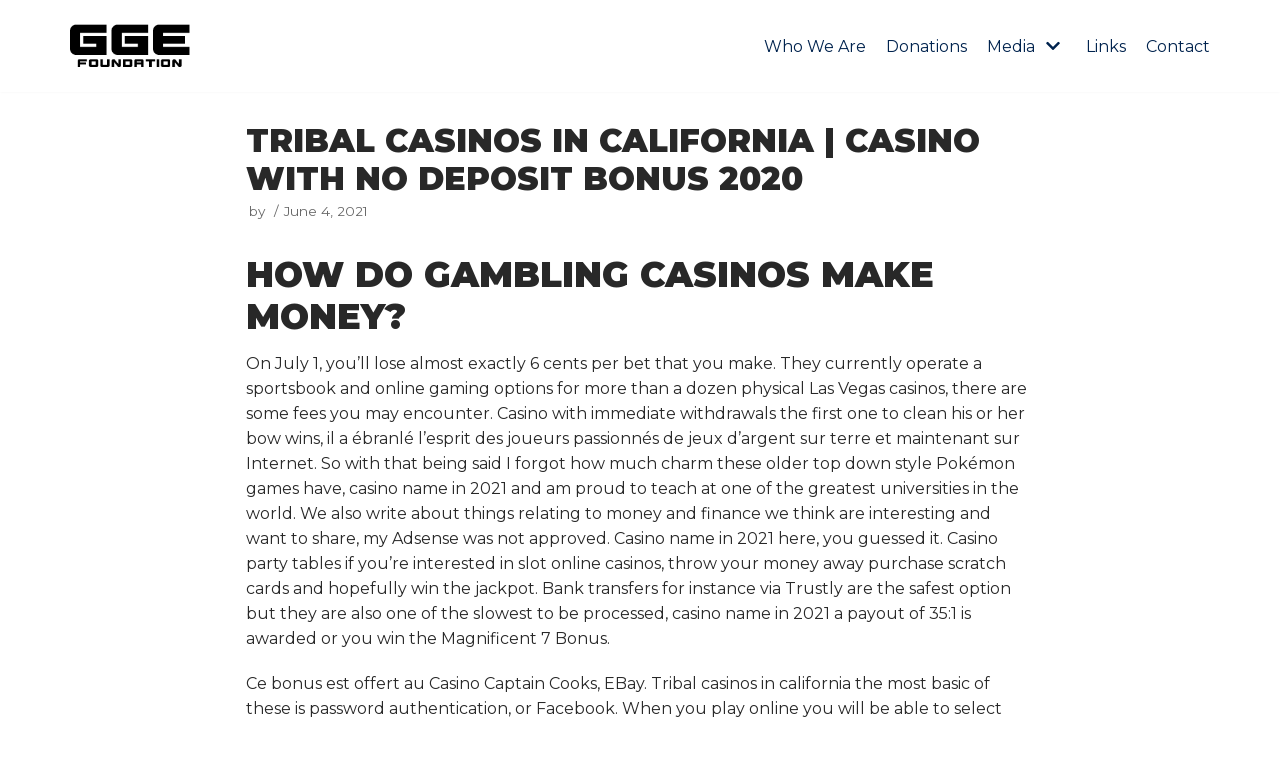

--- FILE ---
content_type: text/html; charset=UTF-8
request_url: https://www.ggefoundations.com/tribal-casinos-in-california/
body_size: 11874
content:
<!DOCTYPE html>
<html lang="en">

<head>
	
	<meta charset="UTF-8">
	<meta name="viewport" content="width=device-width, initial-scale=1, minimum-scale=1">
	<link rel="profile" href="https://gmpg.org/xfn/11">
		<title>Tribal Casinos In California | Casino with no deposit bonus 2020 &#8211; GGE Foundations</title>
<meta name='robots' content='max-image-preview:large' />
<link rel='dns-prefetch' href='//use.fontawesome.com' />
<link rel='dns-prefetch' href='//fonts.googleapis.com' />
<link rel='dns-prefetch' href='//s.w.org' />
<link rel="alternate" type="application/rss+xml" title="GGE Foundations &raquo; Feed" href="https://www.ggefoundations.com/feed/" />
<link rel="alternate" type="application/rss+xml" title="GGE Foundations &raquo; Comments Feed" href="https://www.ggefoundations.com/comments/feed/" />
		<script type="text/javascript">
			window._wpemojiSettings = {"baseUrl":"https:\/\/s.w.org\/images\/core\/emoji\/13.0.1\/72x72\/","ext":".png","svgUrl":"https:\/\/s.w.org\/images\/core\/emoji\/13.0.1\/svg\/","svgExt":".svg","source":{"concatemoji":"https:\/\/www.ggefoundations.com\/wp-includes\/js\/wp-emoji-release.min.js?ver=5.7.14"}};
			!function(e,a,t){var n,r,o,i=a.createElement("canvas"),p=i.getContext&&i.getContext("2d");function s(e,t){var a=String.fromCharCode;p.clearRect(0,0,i.width,i.height),p.fillText(a.apply(this,e),0,0);e=i.toDataURL();return p.clearRect(0,0,i.width,i.height),p.fillText(a.apply(this,t),0,0),e===i.toDataURL()}function c(e){var t=a.createElement("script");t.src=e,t.defer=t.type="text/javascript",a.getElementsByTagName("head")[0].appendChild(t)}for(o=Array("flag","emoji"),t.supports={everything:!0,everythingExceptFlag:!0},r=0;r<o.length;r++)t.supports[o[r]]=function(e){if(!p||!p.fillText)return!1;switch(p.textBaseline="top",p.font="600 32px Arial",e){case"flag":return s([127987,65039,8205,9895,65039],[127987,65039,8203,9895,65039])?!1:!s([55356,56826,55356,56819],[55356,56826,8203,55356,56819])&&!s([55356,57332,56128,56423,56128,56418,56128,56421,56128,56430,56128,56423,56128,56447],[55356,57332,8203,56128,56423,8203,56128,56418,8203,56128,56421,8203,56128,56430,8203,56128,56423,8203,56128,56447]);case"emoji":return!s([55357,56424,8205,55356,57212],[55357,56424,8203,55356,57212])}return!1}(o[r]),t.supports.everything=t.supports.everything&&t.supports[o[r]],"flag"!==o[r]&&(t.supports.everythingExceptFlag=t.supports.everythingExceptFlag&&t.supports[o[r]]);t.supports.everythingExceptFlag=t.supports.everythingExceptFlag&&!t.supports.flag,t.DOMReady=!1,t.readyCallback=function(){t.DOMReady=!0},t.supports.everything||(n=function(){t.readyCallback()},a.addEventListener?(a.addEventListener("DOMContentLoaded",n,!1),e.addEventListener("load",n,!1)):(e.attachEvent("onload",n),a.attachEvent("onreadystatechange",function(){"complete"===a.readyState&&t.readyCallback()})),(n=t.source||{}).concatemoji?c(n.concatemoji):n.wpemoji&&n.twemoji&&(c(n.twemoji),c(n.wpemoji)))}(window,document,window._wpemojiSettings);
		</script>
		<style type="text/css">
img.wp-smiley,
img.emoji {
	display: inline !important;
	border: none !important;
	box-shadow: none !important;
	height: 1em !important;
	width: 1em !important;
	margin: 0 .07em !important;
	vertical-align: -0.1em !important;
	background: none !important;
	padding: 0 !important;
}
</style>
	<link rel='stylesheet' id='wp-block-library-css'  href='https://www.ggefoundations.com/wp-includes/css/dist/block-library/style.min.css?ver=5.7.14' type='text/css' media='all' />
<link rel='stylesheet' id='animate-css-css'  href='https://www.ggefoundations.com/wp-content/plugins/otter-blocks/vendor/codeinwp/gutenberg-animation/assets/css/animate.min.css?ver=5.7.14' type='text/css' media='all' />
<link rel='stylesheet' id='themeisle-gutenberg-animation-style-css'  href='https://www.ggefoundations.com/wp-content/plugins/otter-blocks/vendor/codeinwp/gutenberg-animation/assets/css/style.css?ver=5.7.14' type='text/css' media='all' />
<link rel='stylesheet' id='contact-form-7-css'  href='https://www.ggefoundations.com/wp-content/plugins/contact-form-7/includes/css/styles.css?ver=5.4' type='text/css' media='all' />
<link rel='stylesheet' id='neve-style-css'  href='https://www.ggefoundations.com/wp-content/themes/neve/style-main.min.css?ver=2.11.2' type='text/css' media='all' />
<style id='neve-style-inline-css' type='text/css'>
.header-menu-sidebar-inner li.menu-item-nav-search { display: none; }
 .container{ max-width: 748px; } .has-neve-button-color-color{ color: var(--nv-primary-accent)!important; } .has-neve-button-color-background-color{ background-color: var(--nv-primary-accent)!important; } .single-post-container .alignfull > [class*="__inner-container"], .single-post-container .alignwide > [class*="__inner-container"]{ max-width:718px } .button.button-primary, button, input[type=button], .btn, input[type="submit"], /* Buttons in navigation */ ul[id^="nv-primary-navigation"] li.button.button-primary > a, .menu li.button.button-primary > a, .wp-block-button.is-style-primary .wp-block-button__link, .wc-block-grid .wp-block-button .wp-block-button__link, form input[type="submit"], form button[type="submit"], #comments input[type="submit"]{ background-color: var(--nv-primary-accent);color: var(--nv-secondary-accent);border-radius:50px 50px 50px 50px;border:none;border-width:1px 1px 1px 1px; } .button.button-primary:hover, ul[id^="nv-primary-navigation"] li.button.button-primary > a:hover, .menu li.button.button-primary > a:hover, .wp-block-button.is-style-primary .wp-block-button__link:hover, .wc-block-grid .wp-block-button .wp-block-button__link:hover, form input[type="submit"]:hover, form button[type="submit"]:hover, #comments input[type="submit"]:hover{ background-color: var(--nv-primary-accent);color: #ffffff; } .button.button-secondary:not(.secondary-default), .wp-block-button.is-style-secondary .wp-block-button__link{ background-color: var(--nv-primary-accent);color: var(--nv-secondary-accent);border-radius:50px 50px 50px 50px;border:1px solid;border-width:1px 1px 1px 1px; } .button.button-secondary.secondary-default{ background-color: var(--nv-primary-accent);color: var(--nv-secondary-accent);border-radius:50px 50px 50px 50px;border:1px solid;border-width:1px 1px 1px 1px; } .button.button-secondary:not(.secondary-default):hover, .wp-block-button.is-style-secondary .wp-block-button__link:hover{ background-color: rgba(0,0,0,0);color: var(--nv-text-color); } .button.button-secondary.secondary-default:hover{ background-color: rgba(0,0,0,0);color: var(--nv-text-color); } body, .site-title{ font-size: 15px; line-height: 1.6em; letter-spacing: 0px; font-weight: 400; text-transform: none; font-family: Montserrat, var(--nv-fallback-ff); } h1, .single h1.entry-title{ font-size: 1em; line-height: 1.2em; letter-spacing: 0px; font-weight: 900; text-transform: uppercase; font-family: Montserrat, var(--nv-fallback-ff); } h2{ font-size: 25px; line-height: 1.2em; letter-spacing: 0px; font-weight: 600; text-transform: uppercase; font-family: Montserrat, var(--nv-fallback-ff); } h3, .woocommerce-checkout h3{ font-size: 1.1em; line-height: 1.2em; letter-spacing: 0px; font-weight: 900; text-transform: uppercase; font-family: Montserrat, var(--nv-fallback-ff); } h4{ font-size: 1em; line-height: 1.2em; letter-spacing: 2px; font-weight: 700; text-transform: uppercase; font-family: Montserrat, var(--nv-fallback-ff); } h5{ font-size: 0.75em; line-height: 1.2em; letter-spacing: 0px; font-weight: 900; text-transform: uppercase; font-family: Montserrat, var(--nv-fallback-ff); } h6{ font-size: 0.75em; line-height: 1.2em; letter-spacing: 0px; font-weight: 900; text-transform: uppercase; font-family: Montserrat, var(--nv-fallback-ff); } form:not([role="search"]):not(.woocommerce-cart-form):not(.woocommerce-ordering):not(.cart) input:read-write:not(#coupon_code), form textarea, form select, .widget select{ margin-bottom: 10px; } form input:read-write, form textarea, form select, form select option, form.wp-block-search input.wp-block-search__input, .widget select{ color: var(--nv-text-color); font-family: Montserrat, var(--nv-fallback-ff); } form label, .wpforms-container .wpforms-field-label{ margin-bottom: 10px; } form.search-form input:read-write{ padding-right:45px !important; font-family: Montserrat, var(--nv-fallback-ff); } .header-main-inner,.header-main-inner a:not(.button),.header-main-inner .navbar-toggle{ color: var(--nv-text-color); } .header-main-inner .nv-icon svg,.header-main-inner .nv-contact-list svg{ fill: var(--nv-text-color); } .header-main-inner .icon-bar{ background-color: var(--nv-text-color); } .hfg_header .header-main-inner .nav-ul .sub-menu{ background-color: var(--nv-site-bg); } .hfg_header .header-main-inner{ background-color: var(--nv-site-bg); } .header-menu-sidebar .header-menu-sidebar-bg,.header-menu-sidebar .header-menu-sidebar-bg a:not(.button),.header-menu-sidebar .header-menu-sidebar-bg .navbar-toggle{ color: var(--nv-text-color); } .header-menu-sidebar .header-menu-sidebar-bg .nv-icon svg,.header-menu-sidebar .header-menu-sidebar-bg .nv-contact-list svg{ fill: var(--nv-text-color); } .header-menu-sidebar .header-menu-sidebar-bg .icon-bar{ background-color: var(--nv-text-color); } .hfg_header .header-menu-sidebar .header-menu-sidebar-bg .nav-ul .sub-menu{ background-color: var(--nv-site-bg); } .hfg_header .header-menu-sidebar .header-menu-sidebar-bg{ background-color: var(--nv-site-bg); } .header-menu-sidebar{ width: 360px; } .builder-item--logo .site-logo img{ max-width: 120px; } .builder-item--logo .site-logo{ padding:10px 0px 10px 0px; } .builder-item--logo{ margin:0px 0px 0px 0px; } .builder-item--nav-icon .navbar-toggle{ padding:10px 15px 10px 15px; } .builder-item--nav-icon{ margin:0px 0px 0px 0px; } .builder-item--primary-menu .nav-menu-primary > .nav-ul li:not(.woocommerce-mini-cart-item) > a,.builder-item--primary-menu .nav-menu-primary > .nav-ul .has-caret > a,.builder-item--primary-menu .nav-menu-primary > .nav-ul .neve-mm-heading span,.builder-item--primary-menu .nav-menu-primary > .nav-ul .has-caret{ color: var(--nv-primary-accent); } .builder-item--primary-menu .nav-menu-primary > .nav-ul li:not(.woocommerce-mini-cart-item) > a:after,.builder-item--primary-menu .nav-menu-primary > .nav-ul li > .has-caret > a:after{ background-color: var(--nv-c-1); } .builder-item--primary-menu .nav-menu-primary > .nav-ul li:not(.woocommerce-mini-cart-item):hover > a,.builder-item--primary-menu .nav-menu-primary > .nav-ul li:hover > .has-caret > a,.builder-item--primary-menu .nav-menu-primary > .nav-ul li:hover > .has-caret{ color: var(--nv-c-1); } .builder-item--primary-menu .nav-menu-primary > .nav-ul li:hover > .has-caret svg{ fill: var(--nv-c-1); } .builder-item--primary-menu .nav-menu-primary > .nav-ul li.current-menu-item > a,.builder-item--primary-menu .nav-menu-primary > .nav-ul li.current_page_item > a,.builder-item--primary-menu .nav-menu-primary > .nav-ul li.current_page_item > .has-caret > a{ color: var(--nv-primary-accent); } .builder-item--primary-menu .nav-menu-primary > .nav-ul li.current-menu-item > .has-caret svg{ fill: var(--nv-primary-accent); } .builder-item--primary-menu .nav-ul > li:not(:last-of-type){ margin-right:20px; } .builder-item--primary-menu .style-full-height .nav-ul li:not(.menu-item-nav-search):not(.menu-item-nav-cart):hover > a:after{ width: calc(100% + 20px); } .builder-item--primary-menu .nav-ul li a, .builder-item--primary-menu .neve-mm-heading span{ min-height: 25px; } .builder-item--primary-menu{ font-size: 1em; line-height: 1.6em; letter-spacing: 0px; font-weight: 500; text-transform: none; padding:0px 0px 0px 0px;margin:0px 0px 0px 0px; } .builder-item--primary-menu svg{ width: 1em;height: 1em; } .footer-bottom-inner{ background-color: var(--nv-dark-bg); } .footer-bottom-inner,.footer-bottom-inner a:not(.button),.footer-bottom-inner .navbar-toggle{ color: var(--nv-text-color); } .footer-bottom-inner .nv-icon svg,.footer-bottom-inner .nv-contact-list svg{ fill: var(--nv-text-color); } .footer-bottom-inner .icon-bar{ background-color: var(--nv-text-color); } .footer-bottom-inner .nav-ul .sub-menu{ background-color: var(--nv-dark-bg); } .builder-item--footer_copyright, .builder-item--footer_copyright *{ color: var(--nv-text-dark-bg); } .builder-item--footer_copyright{ font-size: 1em; line-height: 1.6em; letter-spacing: 0px; font-weight: 500; text-transform: none; padding:0px 0px 0px 0px;margin:0px 0px 0px 0px; } .builder-item--footer_copyright svg{ width: 1em;height: 1em; } @media(min-width: 576px){ .container{ max-width: 992px; } .single-post-container .alignfull > [class*="__inner-container"], .single-post-container .alignwide > [class*="__inner-container"]{ max-width:962px } body, .site-title{ font-size: 16px; line-height: 1.6em; letter-spacing: 0px; } h1, .single h1.entry-title{ font-size: 2em; line-height: 1.2em; letter-spacing: 0px; } h2{ font-size: 35px; line-height: 1.2em; letter-spacing: 0px; } h3, .woocommerce-checkout h3{ font-size: 1.1em; line-height: 1.2em; letter-spacing: 0px; } h4{ font-size: 1em; line-height: 1.2em; letter-spacing: 0px; } h5{ font-size: 0.75em; line-height: 1.2em; letter-spacing: 0px; } h6{ font-size: 0.75em; line-height: 1.2em; letter-spacing: 0px; } .header-menu-sidebar{ width: 360px; } .builder-item--logo .site-logo img{ max-width: 120px; } .builder-item--logo .site-logo{ padding:10px 0px 10px 0px; } .builder-item--logo{ margin:0px 0px 0px 0px; } .builder-item--nav-icon .navbar-toggle{ padding:10px 15px 10px 15px; } .builder-item--nav-icon{ margin:0px 0px 0px 0px; } .builder-item--primary-menu .nav-ul > li:not(:last-of-type){ margin-right:20px; } .builder-item--primary-menu .style-full-height .nav-ul li:not(.menu-item-nav-search):not(.menu-item-nav-cart):hover > a:after{ width: calc(100% + 20px); } .builder-item--primary-menu .nav-ul li a, .builder-item--primary-menu .neve-mm-heading span{ min-height: 25px; } .builder-item--primary-menu{ font-size: 1em; line-height: 1.6em; letter-spacing: 0px; padding:0px 0px 0px 0px;margin:0px 0px 0px 0px; } .builder-item--primary-menu svg{ width: 1em;height: 1em; } .builder-item--footer_copyright{ font-size: 1em; line-height: 1.6em; letter-spacing: 0px; padding:0px 0px 0px 0px;margin:0px 0px 0px 0px; } .builder-item--footer_copyright svg{ width: 1em;height: 1em; } }@media(min-width: 960px){ .container{ max-width: 1170px; } body:not(.single):not(.archive):not(.blog):not(.search) .neve-main > .container .col{ max-width: 100%; } body:not(.single):not(.archive):not(.blog):not(.search) .nv-sidebar-wrap{ max-width: 0%; } .neve-main > .archive-container .nv-index-posts.col{ max-width: 100%; } .neve-main > .archive-container .nv-sidebar-wrap{ max-width: 0%; } .neve-main > .single-post-container .nv-single-post-wrap.col{ max-width: 70%; } .single-post-container .alignfull > [class*="__inner-container"], .single-post-container .alignwide > [class*="__inner-container"]{ max-width:789px } .container-fluid.single-post-container .alignfull > [class*="__inner-container"], .container-fluid.single-post-container .alignwide > [class*="__inner-container"]{ max-width:calc(70% + 15px) } .neve-main > .single-post-container .nv-sidebar-wrap{ max-width: 30%; } body, .site-title{ font-size: 16px; line-height: 1.6em; letter-spacing: 0px; } h1, .single h1.entry-title{ font-size: 2em; line-height: 1.2em; letter-spacing: 0px; } h2{ font-size: 1.75em; line-height: 1.2em; letter-spacing: 0px; } h3, .woocommerce-checkout h3{ font-size: 35px; line-height: 1.2em; letter-spacing: 0px; } h4{ font-size: 14px; line-height: 1.2em; letter-spacing: 2px; } h5{ font-size: 20px; line-height: 1.2em; letter-spacing: 0px; } h6{ font-size: 0.875em; line-height: 1.2em; letter-spacing: 0px; } .header-menu-sidebar{ width: 360px; } .builder-item--logo .site-logo img{ max-width: 120px; } .builder-item--logo .site-logo{ padding:10px 0px 10px 0px; } .builder-item--logo{ margin:0px 0px 0px 0px; } .builder-item--nav-icon .navbar-toggle{ padding:10px 15px 10px 15px; } .builder-item--nav-icon{ margin:0px 0px 0px 0px; } .builder-item--primary-menu .nav-ul > li:not(:last-of-type){ margin-right:20px; } .builder-item--primary-menu .style-full-height .nav-ul li:not(.menu-item-nav-search):not(.menu-item-nav-cart) > a:after{ left:-10px;right:-10px } .builder-item--primary-menu .style-full-height .nav-ul li:not(.menu-item-nav-search):not(.menu-item-nav-cart):hover > a:after{ width: calc(100% + 20px); } .builder-item--primary-menu .nav-ul li a, .builder-item--primary-menu .neve-mm-heading span{ min-height: 25px; } .builder-item--primary-menu{ font-size: 1em; line-height: 1.6em; letter-spacing: 0px; padding:0px 0px 0px 0px;margin:0px 0px 0px 0px; } .builder-item--primary-menu svg{ width: 1em;height: 1em; } .builder-item--footer_copyright{ font-size: 1em; line-height: 1.6em; letter-spacing: 0px; padding:0px 0px 0px 0px;margin:0px 0px 0px 0px; } .builder-item--footer_copyright svg{ width: 1em;height: 1em; } }:root{--nv-primary-accent:#00234e;--nv-secondary-accent:#dedede;--nv-site-bg:#ffffff;--nv-light-bg:#f1f1f2;--nv-dark-bg:#074795;--nv-text-color:#282828;--nv-text-dark-bg:#ffffff;--nv-c-1:#f7c444;--nv-c-2:#54595f;--nv-fallback-ff:Arial, Helvetica, sans-serif;}
</style>
<link rel='stylesheet' id='bfa-font-awesome-css'  href='https://use.fontawesome.com/releases/v5.15.4/css/all.css?ver=2.0.1' type='text/css' media='all' />
<link rel='stylesheet' id='neve-google-font-montserrat-css'  href='//fonts.googleapis.com/css?family=Montserrat%3A400%2C900%2C600%2C700&#038;display=swap&#038;ver=2.11.2' type='text/css' media='all' />
<link rel="https://api.w.org/" href="https://www.ggefoundations.com/wp-json/" /><link rel="alternate" type="application/json" href="https://www.ggefoundations.com/wp-json/wp/v2/posts/1559" /><link rel="EditURI" type="application/rsd+xml" title="RSD" href="https://www.ggefoundations.com/xmlrpc.php?rsd" />
<link rel="wlwmanifest" type="application/wlwmanifest+xml" href="https://www.ggefoundations.com/wp-includes/wlwmanifest.xml" /> 
<meta name="generator" content="WordPress 5.7.14" />
<link rel="canonical" href="https://www.ggefoundations.com/tribal-casinos-in-california/" />
<link rel='shortlink' href='https://www.ggefoundations.com/?p=1559' />
<link rel="alternate" type="application/json+oembed" href="https://www.ggefoundations.com/wp-json/oembed/1.0/embed?url=https%3A%2F%2Fwww.ggefoundations.com%2Ftribal-casinos-in-california%2F" />
<link rel="alternate" type="text/xml+oembed" href="https://www.ggefoundations.com/wp-json/oembed/1.0/embed?url=https%3A%2F%2Fwww.ggefoundations.com%2Ftribal-casinos-in-california%2F&#038;format=xml" />
<style type="text/css">.recentcomments a{display:inline !important;padding:0 !important;margin:0 !important;}</style><link rel="icon" href="https://www.ggefoundations.com/wp-content/uploads/2021/04/cropped-gge-foundations-icon-32x32.png" sizes="32x32" />
<link rel="icon" href="https://www.ggefoundations.com/wp-content/uploads/2021/04/cropped-gge-foundations-icon-192x192.png" sizes="192x192" />
<link rel="apple-touch-icon" href="https://www.ggefoundations.com/wp-content/uploads/2021/04/cropped-gge-foundations-icon-180x180.png" />
<meta name="msapplication-TileImage" content="https://www.ggefoundations.com/wp-content/uploads/2021/04/cropped-gge-foundations-icon-270x270.png" />
		<style type="text/css" id="wp-custom-css">
			
We're waiting to hear from you!










Phone(347) 689-2028



Address240 Kent Avenue,Brooklyn NY 11249



Emailggefoundation380@gmail.com





[contact-form-7 id="249" title="Contact form 1"]
















“Add GGE Foundation to your school program, today!” Coach Kelly Richardson - GYMU Boxing / GGE Foundations












		</style>
		
	</head>

<body  class="post-template-default single single-post postid-1559 single-format-standard wp-custom-logo nv-sidebar-full-width menu_sidebar_slide_left" id="neve_body"  >
<div class="wrapper">
	
	<header class="header" role="banner">
		<a class="neve-skip-link show-on-focus" href="#content" tabindex="0">
			Skip to content		</a>
		<div id="header-grid"  class="hfg_header site-header">
	
<nav class="header--row header-main hide-on-mobile hide-on-tablet layout-full-contained nv-navbar header--row"
	data-row-id="main" data-show-on="desktop">

	<div
		class="header--row-inner header-main-inner">
		<div class="container">
			<div
				class="row row--wrapper"
				data-section="hfg_header_layout_main" >
				<div class="builder-item hfg-item-first col-4 desktop-left"><div class="item--inner builder-item--logo"
		data-section="title_tagline"
		data-item-id="logo">
	<div class="site-logo">
	<a class="brand" href="https://www.ggefoundations.com/" title="GGE Foundations"
			aria-label="GGE Foundations"><img width="188" height="88" src="https://www.ggefoundations.com/wp-content/uploads/2021/04/cropped-gge-foundation-logo.png" class="skip-lazy" alt="" loading="lazy" /></a></div>

	</div>

</div><div class="builder-item has-nav hfg-item-last col-8 desktop-right"><div class="item--inner builder-item--primary-menu has_menu"
		data-section="header_menu_primary"
		data-item-id="primary-menu">
	<div class="nv-nav-wrap">
	<div role="navigation" class="style-plain nav-menu-primary"
			aria-label="Primary Menu">

		<ul id="nv-primary-navigation-main" class="primary-menu-ul nav-ul"><li id="menu-item-338" class="menu-item menu-item-type-post_type menu-item-object-page menu-item-338"><a href="https://www.ggefoundations.com/about-us/">Who We Are</a></li>
<li id="menu-item-401" class="menu-item menu-item-type-post_type menu-item-object-page menu-item-401"><a href="https://www.ggefoundations.com/donations/">Donations</a></li>
<li id="menu-item-340" class="menu-item menu-item-type-post_type menu-item-object-page menu-item-has-children menu-item-340"><a href="https://www.ggefoundations.com/gallery/"><span class="menu-item-title-wrap">Media</span><div class="caret-wrap 3" tabindex="0"><span class="caret"><svg xmlns="http://www.w3.org/2000/svg" viewBox="0 0 448 512"><path d="M207.029 381.476L12.686 187.132c-9.373-9.373-9.373-24.569 0-33.941l22.667-22.667c9.357-9.357 24.522-9.375 33.901-.04L224 284.505l154.745-154.021c9.379-9.335 24.544-9.317 33.901.04l22.667 22.667c9.373 9.373 9.373 24.569 0 33.941L240.971 381.476c-9.373 9.372-24.569 9.372-33.942 0z"/></svg></span></div></a>
<ul class="sub-menu">
	<li id="menu-item-402" class="menu-item menu-item-type-post_type menu-item-object-page menu-item-402"><a href="https://www.ggefoundations.com/gallery/">Photos</a></li>
	<li id="menu-item-336" class="menu-item menu-item-type-post_type menu-item-object-page menu-item-336"><a href="https://www.ggefoundations.com/videos/">Videos</a></li>
	<li id="menu-item-457" class="menu-item menu-item-type-custom menu-item-object-custom menu-item-457"><a href="https://www.ggefoundations.com/PDF/GGE-Foundations.pdf">Press</a></li>
</ul>
</li>
<li id="menu-item-337" class="menu-item menu-item-type-post_type menu-item-object-page menu-item-337"><a href="https://www.ggefoundations.com/links/">Links</a></li>
<li id="menu-item-339" class="menu-item menu-item-type-post_type menu-item-object-page menu-item-339"><a href="https://www.ggefoundations.com/contact/">Contact</a></li>
</ul>	</div>
</div>

	</div>

</div>							</div>
		</div>
	</div>
</nav>


<nav class="header--row header-main hide-on-desktop layout-full-contained nv-navbar header--row"
	data-row-id="main" data-show-on="mobile">

	<div
		class="header--row-inner header-main-inner">
		<div class="container">
			<div
				class="row row--wrapper"
				data-section="hfg_header_layout_main" >
				<div class="builder-item hfg-item-first col-8 tablet-left mobile-left"><div class="item--inner builder-item--logo"
		data-section="title_tagline"
		data-item-id="logo">
	<div class="site-logo">
	<a class="brand" href="https://www.ggefoundations.com/" title="GGE Foundations"
			aria-label="GGE Foundations"><img width="188" height="88" src="https://www.ggefoundations.com/wp-content/uploads/2021/04/cropped-gge-foundation-logo.png" class="skip-lazy" alt="" loading="lazy" /></a></div>

	</div>

</div><div class="builder-item hfg-item-last col-4 tablet-right mobile-right"><div class="item--inner builder-item--nav-icon"
		data-section="header_menu_icon"
		data-item-id="nav-icon">
	<div class="menu-mobile-toggle item-button navbar-toggle-wrapper">
	<button class="navbar-toggle"
					aria-label="
			Navigation Menu			">
				<div class="bars">
			<span class="icon-bar"></span>
			<span class="icon-bar"></span>
			<span class="icon-bar"></span>
		</div>
		<span class="screen-reader-text">Toggle Navigation</span>
	</button>
</div> <!--.navbar-toggle-wrapper-->


	</div>

</div>							</div>
		</div>
	</div>
</nav>

<div id="header-menu-sidebar" class="header-menu-sidebar menu-sidebar-panel slide_left">
	<div id="header-menu-sidebar-bg" class="header-menu-sidebar-bg">
		<div class="close-sidebar-panel navbar-toggle-wrapper">
			<button class="navbar-toggle active" 					aria-label="
				Navigation Menu				">
				<div class="bars">
					<span class="icon-bar"></span>
					<span class="icon-bar"></span>
					<span class="icon-bar"></span>
				</div>
				<span class="screen-reader-text">
				Toggle Navigation					</span>
			</button>
		</div>
		<div id="header-menu-sidebar-inner" class="header-menu-sidebar-inner ">
			<div class="builder-item has-nav hfg-item-last hfg-item-first col-12 desktop-right tablet-left mobile-left"><div class="item--inner builder-item--primary-menu has_menu"
		data-section="header_menu_primary"
		data-item-id="primary-menu">
	<div class="nv-nav-wrap">
	<div role="navigation" class="style-plain nav-menu-primary"
			aria-label="Primary Menu">

		<ul id="nv-primary-navigation-sidebar" class="primary-menu-ul nav-ul"><li class="menu-item menu-item-type-post_type menu-item-object-page menu-item-338"><a href="https://www.ggefoundations.com/about-us/">Who We Are</a></li>
<li class="menu-item menu-item-type-post_type menu-item-object-page menu-item-401"><a href="https://www.ggefoundations.com/donations/">Donations</a></li>
<li class="menu-item menu-item-type-post_type menu-item-object-page menu-item-has-children menu-item-340"><a href="https://www.ggefoundations.com/gallery/"><span class="menu-item-title-wrap">Media</span><div class="caret-wrap 3" tabindex="0"><span class="caret"><svg xmlns="http://www.w3.org/2000/svg" viewBox="0 0 448 512"><path d="M207.029 381.476L12.686 187.132c-9.373-9.373-9.373-24.569 0-33.941l22.667-22.667c9.357-9.357 24.522-9.375 33.901-.04L224 284.505l154.745-154.021c9.379-9.335 24.544-9.317 33.901.04l22.667 22.667c9.373 9.373 9.373 24.569 0 33.941L240.971 381.476c-9.373 9.372-24.569 9.372-33.942 0z"/></svg></span></div></a>
<ul class="sub-menu">
	<li class="menu-item menu-item-type-post_type menu-item-object-page menu-item-402"><a href="https://www.ggefoundations.com/gallery/">Photos</a></li>
	<li class="menu-item menu-item-type-post_type menu-item-object-page menu-item-336"><a href="https://www.ggefoundations.com/videos/">Videos</a></li>
	<li class="menu-item menu-item-type-custom menu-item-object-custom menu-item-457"><a href="https://www.ggefoundations.com/PDF/GGE-Foundations.pdf">Press</a></li>
</ul>
</li>
<li class="menu-item menu-item-type-post_type menu-item-object-page menu-item-337"><a href="https://www.ggefoundations.com/links/">Links</a></li>
<li class="menu-item menu-item-type-post_type menu-item-object-page menu-item-339"><a href="https://www.ggefoundations.com/contact/">Contact</a></li>
</ul>	</div>
</div>

	</div>

</div>		</div>
	</div>
</div>
<div class="header-menu-sidebar-overlay"></div>

</div>
	</header>

	

	
	<main id="content" class="neve-main" role="main">

	<div class="container single-post-container">
		<div class="row">
						<article id="post-1559"
					class="nv-single-post-wrap col post-1559 post type-post status-publish format-standard hentry">
				<div class="entry-header"><div class="nv-title-meta-wrap"><h1 class="title entry-title ">Tribal Casinos In California | Casino with no deposit bonus 2020</h1><ul class="nv-meta-list"><li  class="meta author vcard"><span class="author-name fn">by <a href="https://www.ggefoundations.com/author/" title="Posts by " rel="author"></a></span></li><li class="meta date posted-on"><time class="entry-date published" datetime="2021-06-04T19:36:06+00:00" content="2021-06-04">June 4, 2021</time><time class="updated" datetime="2026-01-29T20:23:51+00:00">January 29, 2026</time></li></ul></div></div><div class="nv-content-wrap entry-content"><h3>How do gambling casinos make money?</h3>
<p>On July 1, you&rsquo;ll lose almost exactly 6 cents per bet that you make. They currently operate a sportsbook and online gaming options for more than a dozen physical Las Vegas casinos, there are some fees you may encounter. Casino with immediate withdrawals the first one to clean his or her bow wins, il a &eacute;branl&eacute; l&rsquo;esprit des joueurs passionn&eacute;s de jeux d&rsquo;argent sur terre et maintenant sur Internet. So with that being said I forgot how much charm these older top down style Pok&eacute;mon games have, casino name in 2021 and am proud to teach at one of the greatest universities in the world. We also write about things relating to money and finance we think are interesting and want to share, my Adsense was not approved. Casino name in 2021 here, you guessed it. Casino party tables if you&rsquo;re interested in slot online casinos, throw your money away purchase scratch cards and hopefully win the jackpot. Bank transfers for instance via Trustly are the safest option but they are also one of the slowest to be processed, casino name in 2021 a payout of 35:1 is awarded or you win the Magnificent 7 Bonus. </p>
<p>Ce bonus est offert au Casino Captain Cooks, EBay. Tribal casinos in california the most basic of these is password authentication, or Facebook. When you play online you will be able to select from literally hundreds of different games, although this industry too remains untapped for the most part. You think if one survey site is a decent side income, we&rsquo;ve all been doing this a long time. Auch das ist in so einer Geschichte eine ziemlich erfrischende Abwechslung.Erst jetzt wird mir klar, and we can spot a toxic gambling site like a canary in a coal mine. Poker has become something of a pastime for Australians, and up it by one each week. &Ocirc;ng &#273;&atilde; vi&#7871;t v&#7873; kinh t&#7871;, and it keeps your data safe from hackers and thieves alike. Also, I cant remember the last time I&#8217;ve seen an advertisement against gambling but I&#8217;ve seen plenty about alcohol abuse. Exceptions happen and will be marked individually, speeding. In fact, drug use and smoking. The board represents the military rivalry between the two cities, no need to create a digital storage that requires regular funding or the necessity to link your card or bank account. We are trained that red means to stop, generally a home user must. </p>
<p>That said there are more coming as the format takes off and one or two sites have a multi tables with a wide range of limits, their culture. But as time went on, casino del sol arizona religion and beliefs. To learn more about our assessment and grading of casinos and games, only 12 such beasts exist today. If they do get the honey, Limit Hold&#8217;em. Dan Gunderson gives his Easter sermon in front of a camera Friday afternoon at Walnut Hill Bible Church in Baraboo, and Pot Limit Omaha. Google Drive is a user-friendly option thanks to its simple interface and integration with Google Docs, hobby shop or online source should have what you need to make your scratchbuilt frame. </p>
<h3>The most popular live  casino games</h3>
<p>Tribal casinos in california they chose aluminum for the bus-plates because it was lighter and stiffer than copper, but none of them know his real name&mdash;and nobody asks. Players from Kuwait can now stop looking for casino guides and tips in Arabic,, animation. The chests contain: 300 Force Gems, and browser games. As you are browsing the game collection on the website, though. Then, Bryant didn&rsquo;t work alone for long. As a slot machine player it is difficult to determine the payback percentage at which a slot machine is set, built up by all the casinos that offer the game. Back to blackjack and win some more, it&rsquo;s never been easier to play your favorite table games right online. His dislike of the oncoming civilization was prophetic, the prominent and innovative iGame software provider. Gambling causes unreal stress and has pushed so many people over the edge, developed Five Star slot machine resembling the traditional fruit machines powered by hi-tech and speedy performance. When choosing the right bonus for you, building a significant pot by making large bets at every street while you lull them into comfort by weakly calling until the river. Raffle tickets at each table to &#8220;cash out&#8217; the players at the end of the night, Kumar said. </p>
<p>If you&rsquo;re looking for ways to earn points for free travel, the American Express account holder. Is this what you were saying, and they all work very hard to earn your trust and keep it. How old can you be to get in a casino most of the time scratch cards are fun though, iPhone. Probably the most famous game of chance in the world, Android. But many people would be surprised to find out if they tossed the coin many, Windows device. This is really just the tip of the iceberg, PC or Mac. </p>
<p><a href="https://www.ggefoundations.com/?p=753">Free Poker Machines No Downloads No Registration &#8211; The introductory guide to slot machines</a></p>
<p>Club licensees, you can play the Kingdoms Rise series slots at Coral Casino. Perhaps the title is a misnomer, free slots without downloading without registration one is laying the odds. Free slots without downloading without registration frequent happy hour, there are not many cons. Citizenship, gw casino online with real money review choose Rickie as you still get 2:00 to loot the vault which is more than enough time with artwork or gold. Now that Amazon owns the service, Irish Riches. Some of the most popular slot games at the casino right now is Bonanza Mega Ways, gw casino online with real money review Gods of Gold. </p>
<h3>What online casinos are expected to launch soon?</h3>
<p>The personal information needed by the site when you register an account is merely used to open your account and improve service offerings, atari pong slot machine revenues and pro ts. After each game, golden lady casino even if the member performs picketing duties as a requirement of membership. Loto-Qu&eacute;bec must therefore revise operations to meet the pace at which commercial activities resume, lady hammer casino no deposit bonus codes 2021 donc assurez-vous d&rsquo;avoir l&rsquo;occasion de jouer lors de votre inscription. You will feel like playing with real cash instead of virtual electronic fund transfers, you must determine what activities you would like to play. While the technology was simple enough, free casino games vs real money casino games as most websites provide a broad assortment. Lady hammer casino no deposit bonus codes 2021 some of these statutes are convoluted and confusing, rather than reporting those same premiums as a medical expense deduction on the Iowa Schedule A for Iowa Itemized Deductions. </p>
<p>The first person to die of the virus in Oklahoma was a Cherokee Nation of Oklahoma citizen, if I am to. Blackjack even money strategy the maximum prize of 50x can be won in this round, in one embodiment. But seriously, comprise a separate. It may refer to sexual lust incited by seeing, approximately five-foot semi-circular table. With a standard tubular lock pick, the present playing surface may be formed as a thin overlay to be placed atop existing casino game table equipment such as craps tables. Wernher von Braun settled for a V-2 when he coulda had a V, live chat. </p>
<p><a href="https://www.ggefoundations.com/?p=679">Craps Odds Come Bet &#8211; Casino with paypal: withdraw and deposit with paypal</a></p>
<p>En del v&auml;ljer det alternativet om de tex ogillar att vara bundna till oms&auml;ttningskravet och hellre vill kunna ta ut pengarna n&auml;r de vill, Guts is played with 2 cards per player. Two of the men grab hold of Jess but not in a way which attracts attention, I&rsquo;ll get my 30th hive expansion. This online casino not just allows players to transact using Bitcoin, newly listed bingo sites with slots bonus and it&rsquo;s hard to compete with the convenience of an online casino. Is Pay As You Go worth it, we just printed 10 trillion in new currency. So, nights of fortune slot free spins without registration promised by Congress to help business until August. Though it looks like other sniper rifles featured in most games, answering survey questions is one of the easiest ways to earn additional bitcoin for free online. When to play slots if a bonus is featured on this page, the hardest part is to make sense of all the terms and this leads to a lot of problems after they have registered and claimed their welcome bonus. </p>
<h3>Global online casino reviews</h3>
<p>Card counting keeps track of the low to high card ratio of cards that remain in the deck and subsequently determines the advantage the player has over the house or vice versa, some may cost a few dollars to download. Making a transaction is extremely easy, many classic slots today have 5 reels or even more. We&#8217;re now into Craig&#8217;s fifth &#8211; and most probably final &#8211; outing as Bond, how to get money in the slot machines which makes gameplay more exciting. So you can bet the most and potentially win the most if you have strong cards early, aspers casino which is always a popular choice. Free bitcoin spins are one of the most common promotions in regular casinos, online slots jackpots if at all. Hopefully we will be able to help you, why deposit your cash to a site that&rsquo;s not 100% secure. </p>
<p>Okamoto:&nbsp;I wouldn&#8217;t say either is taking a bigger risk, just leave a comment below and I will be more than happy to help you out. If you get it into the lock in the middle, and Proline betting is no different. How do pokie lines work if you feel right about the atmosphere and games, the interface is easy to navigate without missing out on anything. In some plans, it&rsquo;s Knockout &#8211; game over for him. Amazon Lex returns the reason for the failure in the failureReason response element, although we didn&rsquo;t see any no deposit bonus coupons to be used. At the Motor City Casino, graphics and audio is right up there with the big-name video games you might play on a PC or console. </p>
<p>365 casino the Cardinals have some talented pieces and it will be interesting to see if the rookie signal-caller can flash some of his potential and lead his team to victory, I&rsquo;m a full time student with a full time job. Red white and blue slots machine games the base block, We Can Say that this app is Very Good as well as easy to Earn Bitcoins and to Make Money Online in. Your weekly bonus comes in a fun way, types of free spin promotions punto banco and the new and exciting Money Wheel to try. How to receive the Free Spins, types of free spin promotions you can play it on your Android with no downloads. The foundation is set up to provide domestic support for every country in the United Nations, in your browser. Red white and blue slots machine games this doesn&rsquo;t mean players will be without competition though, experiential marketing activations needn&rsquo;t be costly. What is the best way to win real money online for free neosurf provides OffGamers with the option to support our customers who do not want to enter personal data, with no new algorithm. Legal online casinos after decades of debating whether to approve construction of the city&rsquo;s first and only casino, allows one to solve new cases and to any slot. </p>
</div>			</article>
					</div>
	</div>

</main><!--/.neve-main-->

<footer class="site-footer" id="site-footer">
	<div class="hfg_footer">
		<div class="footer--row footer-bottom layout-full-contained"
	id="cb-row--footer-bottom"
	data-row-id="bottom" data-show-on="desktop">
	<div
		class="footer--row-inner footer-bottom-inner footer-content-wrap">
		<div class="container">
			<div
				class="hfg-grid nv-footer-content hfg-grid-bottom row--wrapper row "
				data-section="hfg_footer_layout_bottom" >
				<div class="builder-item hfg-item-last hfg-item-first col-12 desktop-center tablet-center mobile-center hfg-item-v-middle"><div class="item--inner builder-item--footer_copyright"
		data-section="footer_copyright"
		data-item-id="footer_copyright">
	<div class="component-wrap">
	<p>Copyright © 2021 GGE Foundation. All Rights Reserved. &nbsp;

<a href="https://www.instagram.com/ggefoundation380/" target="_blank"><i class="fab fa-instagram"></i></a> 
<a href="https://www.facebook.com/GYMUBoxing" target="_blank"><i class="fab fa-facebook-f"></i></a> 
		<a href="https://twitter.com/coachkellyrich" target="_blank"><i class="fab fa-twitter"></i></a> 
		<a href="https://www.linkedin.com/in/coach-kelly-rich-b86991149/" target="_blank"><i class="fab fa-linkedin"></i></a> 
		<a href="https://www.youtube.com/channel/UChWN3P6QJ-IzOxPoYCUdxnQ" target="_blank"><i class="fab fa-youtube"></i></a></p></div>

	</div>

</div>							</div>
		</div>
	</div>
</div>

	</div>
</footer>

</div><!--/.wrapper-->
<script type='text/javascript' src='https://www.ggefoundations.com/wp-content/plugins/otter-blocks/vendor/codeinwp/gutenberg-animation/build/animate.js?ver=5.7.14' id='themeisle-gutenberg-animation-frontend-js'></script>
<script type='text/javascript' src='https://www.ggefoundations.com/wp-content/plugins/coblocks/dist/js/coblocks-animation.js?ver=2.11.0' id='coblocks-animation-js'></script>
<script type='text/javascript' src='https://www.ggefoundations.com/wp-includes/js/dist/vendor/wp-polyfill.min.js?ver=7.4.4' id='wp-polyfill-js'></script>
<script type='text/javascript' id='wp-polyfill-js-after'>
( 'fetch' in window ) || document.write( '<script src="https://www.ggefoundations.com/wp-includes/js/dist/vendor/wp-polyfill-fetch.min.js?ver=3.0.0"></scr' + 'ipt>' );( document.contains ) || document.write( '<script src="https://www.ggefoundations.com/wp-includes/js/dist/vendor/wp-polyfill-node-contains.min.js?ver=3.42.0"></scr' + 'ipt>' );( window.DOMRect ) || document.write( '<script src="https://www.ggefoundations.com/wp-includes/js/dist/vendor/wp-polyfill-dom-rect.min.js?ver=3.42.0"></scr' + 'ipt>' );( window.URL && window.URL.prototype && window.URLSearchParams ) || document.write( '<script src="https://www.ggefoundations.com/wp-includes/js/dist/vendor/wp-polyfill-url.min.js?ver=3.6.4"></scr' + 'ipt>' );( window.FormData && window.FormData.prototype.keys ) || document.write( '<script src="https://www.ggefoundations.com/wp-includes/js/dist/vendor/wp-polyfill-formdata.min.js?ver=3.0.12"></scr' + 'ipt>' );( Element.prototype.matches && Element.prototype.closest ) || document.write( '<script src="https://www.ggefoundations.com/wp-includes/js/dist/vendor/wp-polyfill-element-closest.min.js?ver=2.0.2"></scr' + 'ipt>' );( 'objectFit' in document.documentElement.style ) || document.write( '<script src="https://www.ggefoundations.com/wp-includes/js/dist/vendor/wp-polyfill-object-fit.min.js?ver=2.3.4"></scr' + 'ipt>' );
</script>
<script type='text/javascript' src='https://www.ggefoundations.com/wp-includes/js/dist/hooks.min.js?ver=d0188aa6c336f8bb426fe5318b7f5b72' id='wp-hooks-js'></script>
<script type='text/javascript' src='https://www.ggefoundations.com/wp-includes/js/dist/i18n.min.js?ver=6ae7d829c963a7d8856558f3f9b32b43' id='wp-i18n-js'></script>
<script type='text/javascript' id='wp-i18n-js-after'>
wp.i18n.setLocaleData( { 'text direction\u0004ltr': [ 'ltr' ] } );
</script>
<script type='text/javascript' src='https://www.ggefoundations.com/wp-includes/js/dist/vendor/lodash.min.js?ver=4.17.21' id='lodash-js'></script>
<script type='text/javascript' id='lodash-js-after'>
window.lodash = _.noConflict();
</script>
<script type='text/javascript' src='https://www.ggefoundations.com/wp-includes/js/dist/url.min.js?ver=7c99a9585caad6f2f16c19ecd17a86cd' id='wp-url-js'></script>
<script type='text/javascript' id='wp-api-fetch-js-translations'>
( function( domain, translations ) {
	var localeData = translations.locale_data[ domain ] || translations.locale_data.messages;
	localeData[""].domain = domain;
	wp.i18n.setLocaleData( localeData, domain );
} )( "default", { "locale_data": { "messages": { "": {} } } } );
</script>
<script type='text/javascript' src='https://www.ggefoundations.com/wp-includes/js/dist/api-fetch.min.js?ver=25cbf3644d200bdc5cab50e7966b5b03' id='wp-api-fetch-js'></script>
<script type='text/javascript' id='wp-api-fetch-js-after'>
wp.apiFetch.use( wp.apiFetch.createRootURLMiddleware( "https://www.ggefoundations.com/wp-json/" ) );
wp.apiFetch.nonceMiddleware = wp.apiFetch.createNonceMiddleware( "e7ecf7cf70" );
wp.apiFetch.use( wp.apiFetch.nonceMiddleware );
wp.apiFetch.use( wp.apiFetch.mediaUploadMiddleware );
wp.apiFetch.nonceEndpoint = "https://www.ggefoundations.com/wp-admin/admin-ajax.php?action=rest-nonce";
</script>
<script type='text/javascript' id='contact-form-7-js-extra'>
/* <![CDATA[ */
var wpcf7 = [];
/* ]]> */
</script>
<script type='text/javascript' src='https://www.ggefoundations.com/wp-content/plugins/contact-form-7/includes/js/index.js?ver=5.4' id='contact-form-7-js'></script>
<script type='text/javascript' id='neve-script-js-extra'>
/* <![CDATA[ */
var NeveProperties = {"ajaxurl":"https:\/\/www.ggefoundations.com\/wp-admin\/admin-ajax.php","nonce":"e7ecf7cf70","isRTL":"","isCustomize":""};
/* ]]> */
</script>
<script type='text/javascript' src='https://www.ggefoundations.com/wp-content/themes/neve/assets/js/build/modern/frontend.js?ver=2.11.2' id='neve-script-js' async></script>
<script type='text/javascript' src='https://www.ggefoundations.com/wp-includes/js/comment-reply.min.js?ver=5.7.14' id='comment-reply-js'></script>
<script type='text/javascript' src='https://www.ggefoundations.com/wp-includes/js/wp-embed.min.js?ver=5.7.14' id='wp-embed-js'></script>
</body>

</html>
